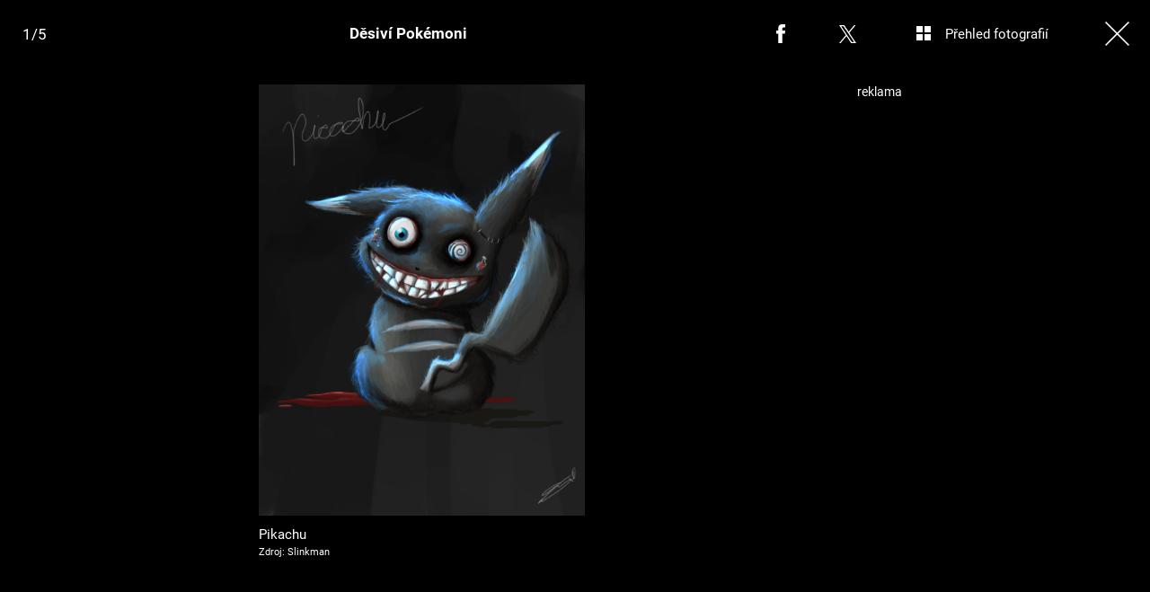

--- FILE ---
content_type: text/html; charset=UTF-8
request_url: https://cool.iprima.cz/fotogalerie/desivi-pokemoni
body_size: 10495
content:
<!DOCTYPE html>
<html lang="cs">
<head>
    <meta charset="UTF-8">
    <meta name="viewport" content="width=device-width, initial-scale=1">
    <meta name="author" content="FTV Prima">
    <title>Děsiví Pokémoni</title>
    <meta name="referrer" content="no-referrer-when-downgrade" id="referrer-policy-meta">

            <meta name="robots" content="max-image-preview:large">
    
    <meta name="google-site-verification" content="gsiOsmOWfTS9xPMRB4gH-SmA-DH11GYlFG-LDJJyZSg" />

    <link rel="alternate" type="application/rss+xml" title="Prima COOL" href="/rss" />

        <link rel="preload" as="font" type="font/woff2" href="https://assets.cool.iprima.cz/fonts/roboto-v30-latin_latin-ext-regular.woff2" crossorigin="crossorigin">
    <link rel="preload" as="font" type="font/woff2" href="https://assets.cool.iprima.cz/fonts/roboto-v30-latin_latin-ext-700.woff2" crossorigin="crossorigin">

        <link rel="stylesheet" href="https://assets.cool.iprima.cz/css/gallery-bundle-custom.3145ccef.css" crossorigin="anonymous">
    <link rel="stylesheet" href="https://assets.cool.iprima.cz/css/gallery-page-custom.c65496bd.css" crossorigin="anonymous">
    <link rel="stylesheet" href="https://assets.cool.iprima.cz/css/gallery-page.5359cd22.css" crossorigin="anonymous">
    <link rel="stylesheet" href="https://assets.cool.iprima.cz/css/gallery-bundle.1f5f9da4.css" crossorigin="anonymous">

    <script>
    window.didomiOnReady = window.didomiOnReady || [];
    window.didomiOnReady.push(function () {
        addGTM(window, document, 'script', 'dataLayer', 'GTM-MPL3TB9');
    });

    /**
     */
    function addGTM(w, d, s, l, i) {
        w[l] = w[l] || [];
        w[l].push({'gtm.start': new Date().getTime(), event: 'gtm.js'});
        var f = d.getElementsByTagName(s)[0],
            j = d.createElement(s),
            dl = l != 'dataLayer' ? '&l=' + l : '';
        j.async = true;
        j.src = 'https://www.googletagmanager.com/gtm.js?id=' + i + dl;
        f.parentNode.insertBefore(j, f);
    }
</script>
                        <meta property="fb:app_id" content="473551046858291" />
                <meta property="og:url" content="https://cool.iprima.cz/fotogalerie/desivi-pokemoni" />
                <meta property="og:type" content="article" />
                <meta property="og:title" content="Děsiví Pokémoni" />
        <meta name="twitter:title" content="Děsiví Pokémoni" />
                <meta property="og:description" content="Děsiví Pokémoni" />
        <meta name="twitter:description" content="Děsiví Pokémoni" />
                <meta property="og:image" content="https://cdn.administrace.tv/2023/04/07/social_networks_overlay_cool/38baf2af2568ab883493204fb64ed580.png" />
        <meta property="og:image:width" content="1200" />
        <meta property="og:image:height" content="625" />
        <meta name="twitter:image" content="https://cdn.administrace.tv/2023/04/07/social_networks_overlay_cool/38baf2af2568ab883493204fb64ed580.png" />
        <meta name="twitter:card" content="summary_large_image" />
    <meta name="twitter:site" content="Prima COOL" />
    <meta property="og:site_name" content="Prima COOL" />
        <link rel="apple-touch-icon" sizes="180x180" href="https://assets.cool.iprima.cz/favicon/apple-touch-icon.png">
<link rel="icon" type="image/png" sizes="32x32" href="https://assets.cool.iprima.cz/favicon/favicon-32x32.png">
<link rel="icon" type="image/png" sizes="16x16" href="https://assets.cool.iprima.cz/favicon/favicon-16x16.png">
<link rel="manifest" href="https://assets.cool.iprima.cz/favicon/site.webmanifest">
<link rel="mask-icon" href="https://assets.cool.iprima.cz/favicon/safari-pinned-tab.svg" color="#13dc13">
<meta name="msapplication-TileColor" content="#000000">
<meta name="theme-color" content="#ffffff">
            <script type="application/ld+json">{"@context":"https:\/\/schema.org","@type":"NewsArticle","headline":"D\u011bsiv\u00ed Pok\u00e9moni","description":"D\u011bsiv\u00ed Pok\u00e9moni","url":"https:\/\/cool.iprima.cz\/fotogalerie\/desivi-pokemoni","datePublished":"2019-05-02T14:24:00+02:00","mainEntityOfPage":"https:\/\/cool.iprima.cz\/fotogalerie\/desivi-pokemoni","dateModified":"2019-05-02T14:24:00+02:00","publisher":{"@context":"https:\/\/schema.org","@type":"NewsMediaOrganization","name":"FTV Prima","url":"https:\/\/cool.iprima.cz","email":"online@iprima.cz","logo":{"@context":"https:\/\/schema.org","@type":"ImageObject","url":"\/images\/logo-cool-svg.png","width":802,"height":282,"caption":"Prima COOL","creditText":"FTV Prima","copyrightNotice":"FTV Prima","creator":{"@context":"https:\/\/schema.org","@type":"Organization","name":"FTV Prima"},"license":"https:\/\/www.iprima.cz\/vseobecne-podminky","acquireLicensePage":"https:\/\/www.iprima.cz\/vseobecne-podminky"},"sameAs":["https:\/\/www.facebook.com\/primacool\/","https:\/\/www.instagram.com\/primacooltv","https:\/\/www.youtube.com\/c\/COOLFeed"],"alternateName":["Prima","FTV Prima, Prima Cool"]},"copyrightYear":"2026","author":{"@context":"https:\/\/schema.org","@type":"Person","name":"Radek Londin","description":null,"image":{"@context":"https:\/\/schema.org","@type":"ImageObject","url":"https:\/\/cdn.administrace.tv\/2020\/05\/06\/small_11\/897e21c1c9d7ea27f18ad4df67a23055.png","width":800,"height":800,"copyrightNotice":"FTV Prima","creditText":"FTV Prima","creator":{"@context":"https:\/\/schema.org","@type":"Organization","name":"FTV Prima"},"license":"https:\/\/www.iprima.cz\/vseobecne-podminky","acquireLicensePage":"https:\/\/www.iprima.cz\/vseobecne-podminky"},"email":"radek.londin@iprima.cz","url":"https:\/\/cool.iprima.cz\/radek-londin","jobTitle":"redaktor FTV Prima"},"image":{"@context":"https:\/\/schema.org","@type":"ImageObject","url":"https:\/\/cdn.administrace.tv\/2023\/04\/07\/small_169\/38baf2af2568ab883493204fb64ed580.png","width":800,"height":450,"caption":"Pikachu","creditText":"Slinkman","copyrightNotice":"Slinkman","creator":{"@context":"https:\/\/schema.org","@type":"Organization","name":"Slinkman"},"license":"https:\/\/www.iprima.cz\/vseobecne-podminky","acquireLicensePage":"https:\/\/www.iprima.cz\/vseobecne-podminky"}}</script>
        <link rel="canonical" href="https://cool.iprima.cz/fotogalerie/desivi-pokemoni">
    
            <script>
            var dataLayer = dataLayer || [];
            dataLayer.push({"event":"page.view","page":{"type":"gallery","version":"1.0","content":{"id":210372,"title":"D\u011bsiv\u00ed Pok\u00e9moni","kind":"gallery-standard","published":"2019-05-02T14:24:00+02:00","layout":"sph","authors":{"name":["Radek Londin"],"id":[3791]},"categories":{"main":"Fotogalerie","main_id":2745,"list":["Fotogalerie"],"list_id":[2745]},"tags":{"name":["Pok\u00e9mon","horor","pikachu","OMG","Detective Pikachu","Pek\u00e9mon"],"id":[154,11908,121943,123952,127192,128345]}}}});
        </script>
    
                <meta name="keywords" content="OMG, horor, Detective Pikachu, Pokémon, pikachu, Pekémon">
                <meta name="description" content="Děsiví Pokémoni">
                <link rel="previewimage" href="https://cdn.administrace.tv/2023/04/07/medium_169/38baf2af2568ab883493204fb64ed580.png"/>
    
    <script>
        // disable branding ads
        const SAS_BRANDING = false;
    </script>
</head>
<body class="page-gallery">
    <noscript>
    <div class="noscript-page-wrapper">
        <span class="message">
            Pro správnou funkčnost této stránky je zapotřebí aktivovat JavaScript.
        </span>
    </div>
</noscript>
        
    <script>
        const GALLERY_ID = 210372;
    </script>

    <div id="gallery-wrapper-210372" class="gallery-content">

                <header class="atom-gallery-header">

        <p class="progress"></p>

        <nav class="navbar">
    <ul>
                            <li class="icon bordered fb">
                <a href=""
                   onclick="return fbShare('https://cool.iprima.cz/fotogalerie/desivi-pokemoni', 'Děsiví Pokémoni', 'Děsiví Pokémoni', 'https://cdn.administrace.tv/2023/04/07/small_169/38baf2af2568ab883493204fb64ed580.png');"
                   class="group">
                    <img src="https://assets.cool.iprima.cz/images/icons/social-facebook-white-10x21.png" alt="Facebook ikona" class="group-hover:opacity-75">
                    <span>Facebook</span>
                </a>
            </li>

                        <li class="icon bordered twitter">
                <a href="https://twitter.com/intent/tweet?text=D%C4%9Bsiv%C3%AD%20Pok%C3%A9moni&url=https%3A%2F%2Fcool.iprima.cz%2Ffotogalerie%2Fdesivi-pokemoni"
                   class="group"
                   target="_blank">
                    <img src="https://assets.cool.iprima.cz/images/icons/social-x-white.svg" alt="Twitter ikona" class="group-hover:opacity-75 max-h-[20px]">
                    <span>X.com</span>
                </a>
            </li>
        
                <li class="icon bordered preview-open toggle-overview hidden md:block">
            <a href="" class="group">
                <img src="https://assets.cool.iprima.cz/images/icons/gallery-preview-open.svg" alt="Přehled fotografií ikona" class="mt-4 -mr-4 group-hover:opacity-75">
                <span class="show">Přehled fotografií</span>
            </a>
        </li>

                <li class="icon bordered preview-close toggle-overview is-hidden hidden min-w-fit md:block">
            <a href="" class="group">
                <img src="https://assets.cool.iprima.cz/images/icons/gallery-preview-close-27x27.png" alt="Zavřít přehled fotografií ikona" class="mt-1 -mr-2 group-hover:opacity-75">
                <span class="show">Zavřít přehled fotografií</span>
            </a>
        </li>

                <li class="icon bordered close">
            <a href="/" class="group gallery-page-close">
                <img src="https://assets.cool.iprima.cz/images/icons/close-white.svg" alt="Zavřít ikona" class="group-hover:opacity-75">
                <span>Zavřít</span>
            </a>
        </li>
    </ul>
</nav>

        <a href="https://cool.iprima.cz/fotogalerie/desivi-pokemoni" class="show-again">
        <img src="https://assets.cool.iprima.cz/images/icons/repeat-white-20x20.png" alt="Prohlédnout znovu ikonka">
        <span>Prohlédnout znovu</span>
    </a>

        <h1 class="heading">Děsiví Pokémoni</h1>
</header>
                <div class="content-wrapper detail-page visible flex">
            <div class="main-content text-center px-4 w-full">
                <div class="swiper gallery-swiper">
                    <div class="swiper-wrapper">
                                                    <article class="swiper-slide photo bg-transparent" data-image-id="1763558">
                                <div class="picture-wrapper">
                                                <img loading="lazy"
                                          srcset="https://cdn.administrace.tv/2023/04/07/mini/38baf2af2568ab883493204fb64ed580.png 350w,
                             https://cdn.administrace.tv/2023/04/07/small/38baf2af2568ab883493204fb64ed580.png 800w,
                             https://cdn.administrace.tv/2023/04/07/medium/38baf2af2568ab883493204fb64ed580.png 1200w,
                             https://cdn.administrace.tv/2023/04/07/hd/38baf2af2568ab883493204fb64ed580.png 1920w
                             "
                     sizes="(max-width: 991px) 100vw, 80vw"
                     class="bg-preloader"
                     alt="Pikachu">
            
                        <div class="gallery-swiper-nav gallery-swiper-nav--next">
                <span><i class="icon i-arrow-right"></i></span>
            </div>
                        <div class="gallery-swiper-nav gallery-swiper-nav--prev">
                <span><i class="icon i-arrow-right"></i></span>
            </div>

                                        <p class="atom-image-description portrait-photo">
                                            <span>Pikachu</span>
                                                                <span class="description-source">
                            Zdroj: Slinkman                        </span>
                                    </p>
            </div>                            </article>
                                                    <article class="swiper-slide photo bg-transparent" data-image-id="1763587">
                                <div class="picture-wrapper">
                                                <img loading="lazy"
                                          srcset="https://cdn.administrace.tv/2023/04/07/mini/dc2370dc40d4260a220625a69aba2c19.png 350w,
                             https://cdn.administrace.tv/2023/04/07/small/dc2370dc40d4260a220625a69aba2c19.png 800w,
                             https://cdn.administrace.tv/2023/04/07/medium/dc2370dc40d4260a220625a69aba2c19.png 1200w,
                             https://cdn.administrace.tv/2023/04/07/hd/dc2370dc40d4260a220625a69aba2c19.png 1920w
                             "
                     sizes="(max-width: 991px) 100vw, 80vw"
                     class="bg-preloader"
                     alt="Dratini">
            
                        <div class="gallery-swiper-nav gallery-swiper-nav--next">
                <span><i class="icon i-arrow-right"></i></span>
            </div>
                        <div class="gallery-swiper-nav gallery-swiper-nav--prev">
                <span><i class="icon i-arrow-right"></i></span>
            </div>

                                        <p class="atom-image-description portrait-photo">
                                            <span>Dratini</span>
                                                                <span class="description-source">
                            Zdroj: Slinkman                        </span>
                                    </p>
            </div>                            </article>
                                                    <article class="swiper-slide photo bg-transparent" data-image-id="1763618">
                                <div class="picture-wrapper">
                                                <img loading="lazy"
                                          srcset="https://cdn.administrace.tv/2023/04/07/mini/bef7eb9bc750b4cdbeac957190545425.png 350w,
                             https://cdn.administrace.tv/2023/04/07/small/bef7eb9bc750b4cdbeac957190545425.png 800w,
                             https://cdn.administrace.tv/2023/04/07/medium/bef7eb9bc750b4cdbeac957190545425.png 1200w,
                             https://cdn.administrace.tv/2023/04/07/hd/bef7eb9bc750b4cdbeac957190545425.png 1920w
                             "
                     sizes="(max-width: 991px) 100vw, 80vw"
                     class="bg-preloader"
                     alt="Squirtle">
            
                        <div class="gallery-swiper-nav gallery-swiper-nav--next">
                <span><i class="icon i-arrow-right"></i></span>
            </div>
                        <div class="gallery-swiper-nav gallery-swiper-nav--prev">
                <span><i class="icon i-arrow-right"></i></span>
            </div>

                                        <p class="atom-image-description portrait-photo">
                                            <span>Squirtle</span>
                                                                <span class="description-source">
                            Zdroj: Slinkman                        </span>
                                    </p>
            </div>                            </article>
                                                    <article class="swiper-slide photo bg-transparent" data-image-id="1763644">
                                <div class="picture-wrapper">
                                                <img loading="lazy"
                                          srcset="https://cdn.administrace.tv/2023/04/07/mini/b3bcae4cda4003b375db98dae66dea0d.png 350w,
                             https://cdn.administrace.tv/2023/04/07/small/b3bcae4cda4003b375db98dae66dea0d.png 800w,
                             https://cdn.administrace.tv/2023/04/07/medium/b3bcae4cda4003b375db98dae66dea0d.png 1200w,
                             https://cdn.administrace.tv/2023/04/07/hd/b3bcae4cda4003b375db98dae66dea0d.png 1920w
                             "
                     sizes="(max-width: 991px) 100vw, 80vw"
                     class="bg-preloader"
                     alt="Chansey">
            
                        <div class="gallery-swiper-nav gallery-swiper-nav--next">
                <span><i class="icon i-arrow-right"></i></span>
            </div>
                        <div class="gallery-swiper-nav gallery-swiper-nav--prev">
                <span><i class="icon i-arrow-right"></i></span>
            </div>

                                        <p class="atom-image-description portrait-photo">
                                            <span>Chansey</span>
                                                                <span class="description-source">
                            Zdroj: Slinkman                        </span>
                                    </p>
            </div>                            </article>
                                                    <article class="swiper-slide photo bg-transparent" data-image-id="1763679">
                                <div class="picture-wrapper">
                                                <img loading="lazy"
                                          srcset="https://cdn.administrace.tv/2023/04/07/mini/d38410463f2656b9f3a65809c4d683d1.png 350w,
                             https://cdn.administrace.tv/2023/04/07/small/d38410463f2656b9f3a65809c4d683d1.png 800w,
                             https://cdn.administrace.tv/2023/04/07/medium/d38410463f2656b9f3a65809c4d683d1.png 1200w,
                             https://cdn.administrace.tv/2023/04/07/hd/d38410463f2656b9f3a65809c4d683d1.png 1920w
                             "
                     sizes="(max-width: 991px) 100vw, 80vw"
                     class="bg-preloader"
                     alt="Lapras">
            
                        <div class="gallery-swiper-nav gallery-swiper-nav--next">
                <span><i class="icon i-arrow-right"></i></span>
            </div>
                        <div class="gallery-swiper-nav gallery-swiper-nav--prev">
                <span><i class="icon i-arrow-right"></i></span>
            </div>

                                        <p class="atom-image-description portrait-photo">
                                            <span>Lapras</span>
                                                                <span class="description-source">
                            Zdroj: Slinkman                        </span>
                                    </p>
            </div>                            </article>
                        
                                                                            <article class="swiper-slide overflow-auto galleries">
                                <h2 class="main-content-title">Prohlédněte si další fotogalerie</h2>
                                <div class="swiper-related gap-3 grid sm:grid-cols-2 ml:grid-cols-3 xxl:grid-cols-5 text-left">
                                                                            <article class="article-molecule article-wrapper flex flex-auto sm:flex-1 flex-col">
        <div class="block relative article-image-wrapper h-44 mb-1">
        <a href="https://cool.iprima.cz/starhouse-photo-dump-finalovy-tyden-472846" class="hover-zoom-img rounded-md block w-full h-full" >
            <img loading="lazy"
                 src="https://assets.cool.iprima.cz/images/fallback.jpg"
                 srcset="https://cdn.administrace.tv/2025/04/26/small_169/e0bf3dc745a4dd8325559b4a4090cdea.jpg 1x, https://cdn.administrace.tv/2025/04/26/medium_169/e0bf3dc745a4dd8325559b4a4090cdea.jpg 2x"
                 alt="StarHouse: Photo dump finálový týden"
                 class="w-full h-full object-cover rounded">
        </a>

                        <a href="https://cool.iprima.cz/fotogalerie">
        <span class="tag tag-blue tag-small">Fotogalerie</span>
    </a>
        
                            <div class="atom-article-photos-counter flex z-20">
    <div class="photo-icon flex items-center red-gradient-no-hover px-1 h-8">
        <i class="i-photos-counter"></i>
    </div>
    <div class="flex items-center text-white text-sm font-semibold px-1.5 blue-gradient-no-hover">
        11
    </div>
</div>
            </div>

        <h4 class="mt-3 leading-snug">
        <a href="https://cool.iprima.cz/starhouse-photo-dump-finalovy-tyden-472846" class="hover:underline" >
                        StarHouse: Photo dump finálový týden
        </a>

                    </h4>
</article>
                                                                            <article class="article-molecule article-wrapper flex flex-auto sm:flex-1 flex-col">
        <div class="block relative article-image-wrapper h-44 mb-1">
        <a href="https://cool.iprima.cz/starhouse-photo-dump-8-tyden-472533" class="hover-zoom-img rounded-md block w-full h-full" >
            <img loading="lazy"
                 src="https://assets.cool.iprima.cz/images/fallback.jpg"
                 srcset="https://cdn.administrace.tv/2025/04/22/small_169/5427923b77479d2e380185b893b1bd16.jpg 1x, https://cdn.administrace.tv/2025/04/22/medium_169/5427923b77479d2e380185b893b1bd16.jpg 2x"
                 alt="StarHouse: Photo dump 8. týden"
                 class="w-full h-full object-cover rounded">
        </a>

                        <a href="https://cool.iprima.cz/fotogalerie">
        <span class="tag tag-blue tag-small">Fotogalerie</span>
    </a>
        
                            <div class="atom-article-photos-counter flex z-20">
    <div class="photo-icon flex items-center red-gradient-no-hover px-1 h-8">
        <i class="i-photos-counter"></i>
    </div>
    <div class="flex items-center text-white text-sm font-semibold px-1.5 blue-gradient-no-hover">
        9
    </div>
</div>
            </div>

        <h4 class="mt-3 leading-snug">
        <a href="https://cool.iprima.cz/starhouse-photo-dump-8-tyden-472533" class="hover:underline" >
                        StarHouse: Photo dump 8. týden
        </a>

                    </h4>
</article>
                                                                            <article class="article-molecule article-wrapper flex flex-auto sm:flex-1 flex-col">
        <div class="block relative article-image-wrapper h-44 mb-1">
        <a href="https://cool.iprima.cz/starhouse-vyhrajte-kosmeticky-balicek-s-astrid-472368" class="hover-zoom-img rounded-md block w-full h-full" >
            <img loading="lazy"
                 src="https://assets.cool.iprima.cz/images/fallback.jpg"
                 srcset="https://cdn.administrace.tv/2025/04/21/small_169/2fa736a2d708fcbeb6336e16a04c6561.jpg 1x, https://cdn.administrace.tv/2025/04/21/medium_169/2fa736a2d708fcbeb6336e16a04c6561.jpg 2x"
                 alt="StarHouse: Vyhrajte kosmetický balíček s Astrid"
                 class="w-full h-full object-cover rounded">
        </a>

                        <a href="https://cool.iprima.cz/fotogalerie">
        <span class="tag tag-blue tag-small">Fotogalerie</span>
    </a>
        
                            <div class="atom-article-photos-counter flex z-20">
    <div class="photo-icon flex items-center red-gradient-no-hover px-1 h-8">
        <i class="i-photos-counter"></i>
    </div>
    <div class="flex items-center text-white text-sm font-semibold px-1.5 blue-gradient-no-hover">
        9
    </div>
</div>
            </div>

        <h4 class="mt-3 leading-snug">
        <a href="https://cool.iprima.cz/starhouse-vyhrajte-kosmeticky-balicek-s-astrid-472368" class="hover:underline" >
                        StarHouse: Vyhrajte kosmetický balíček s Astrid
        </a>

                    </h4>
</article>
                                                                            <article class="article-molecule article-wrapper flex flex-auto sm:flex-1 flex-col">
        <div class="block relative article-image-wrapper h-44 mb-1">
        <a href="https://cool.iprima.cz/starhouse-photo-dump-472168" class="hover-zoom-img rounded-md block w-full h-full" >
            <img loading="lazy"
                 src="https://assets.cool.iprima.cz/images/fallback.jpg"
                 srcset="https://cdn.administrace.tv/2025/04/07/small_169/98c979c68780d8a4608e77d4ac914889.jpg 1x, https://cdn.administrace.tv/2025/04/07/medium_169/98c979c68780d8a4608e77d4ac914889.jpg 2x"
                 alt="StarHouse: Photo dump"
                 class="w-full h-full object-cover rounded">
        </a>

                        <a href="https://cool.iprima.cz/fotogalerie">
        <span class="tag tag-blue tag-small">Fotogalerie</span>
    </a>
        
                            <div class="atom-article-photos-counter flex z-20">
    <div class="photo-icon flex items-center red-gradient-no-hover px-1 h-8">
        <i class="i-photos-counter"></i>
    </div>
    <div class="flex items-center text-white text-sm font-semibold px-1.5 blue-gradient-no-hover">
        13
    </div>
</div>
            </div>

        <h4 class="mt-3 leading-snug">
        <a href="https://cool.iprima.cz/starhouse-photo-dump-472168" class="hover:underline" >
                        StarHouse: Photo dump
        </a>

                    </h4>
</article>
                                                                            <article class="article-molecule article-wrapper flex flex-auto sm:flex-1 flex-col">
        <div class="block relative article-image-wrapper h-44 mb-1">
        <a href="https://cool.iprima.cz/starhouse-photo-dump-sesty-tyden-471741" class="hover-zoom-img rounded-md block w-full h-full" >
            <img loading="lazy"
                 src="https://assets.cool.iprima.cz/images/fallback.jpg"
                 srcset="https://cdn.administrace.tv/2025/04/14/small_169/5d68b8c0a6a997c4fb3fff96bafea08a.jpg 1x, https://cdn.administrace.tv/2025/04/14/medium_169/5d68b8c0a6a997c4fb3fff96bafea08a.jpg 2x"
                 alt="StarHouse photo dump: Šestý týden"
                 class="w-full h-full object-cover rounded">
        </a>

                        <a href="https://cool.iprima.cz/fotogalerie">
        <span class="tag tag-blue tag-small">Fotogalerie</span>
    </a>
        
                            <div class="atom-article-photos-counter flex z-20">
    <div class="photo-icon flex items-center red-gradient-no-hover px-1 h-8">
        <i class="i-photos-counter"></i>
    </div>
    <div class="flex items-center text-white text-sm font-semibold px-1.5 blue-gradient-no-hover">
        8
    </div>
</div>
            </div>

        <h4 class="mt-3 leading-snug">
        <a href="https://cool.iprima.cz/starhouse-photo-dump-sesty-tyden-471741" class="hover:underline" >
                        StarHouse photo dump: Šestý týden
        </a>

                    </h4>
</article>
                                                                            <article class="article-molecule article-wrapper flex flex-auto sm:flex-1 flex-col">
        <div class="block relative article-image-wrapper h-44 mb-1">
        <a href="https://cool.iprima.cz/starhouse-photo-dump-z-vily-471460" class="hover-zoom-img rounded-md block w-full h-full" >
            <img loading="lazy"
                 src="https://assets.cool.iprima.cz/images/fallback.jpg"
                 srcset="https://cdn.administrace.tv/2025/04/10/small_169/4bf2e6c94613f29d03817f1f4753c47a.jpg 1x, https://cdn.administrace.tv/2025/04/10/medium_169/4bf2e6c94613f29d03817f1f4753c47a.jpg 2x"
                 alt="StarHouse: Photo dump z vily"
                 class="w-full h-full object-cover rounded">
        </a>

                        <a href="https://cool.iprima.cz/fotogalerie">
        <span class="tag tag-blue tag-small">Fotogalerie</span>
    </a>
        
                            <div class="atom-article-photos-counter flex z-20">
    <div class="photo-icon flex items-center red-gradient-no-hover px-1 h-8">
        <i class="i-photos-counter"></i>
    </div>
    <div class="flex items-center text-white text-sm font-semibold px-1.5 blue-gradient-no-hover">
        7
    </div>
</div>
            </div>

        <h4 class="mt-3 leading-snug">
        <a href="https://cool.iprima.cz/starhouse-photo-dump-z-vily-471460" class="hover:underline" >
                        StarHouse: Photo dump z vily
        </a>

                    </h4>
</article>
                                                                    </div>
                            </article>
                                            </div>
                </div>
            </div>

            <div class="ad-right-side px-4 w-full hidden lg:block" id="gallery-ad-right-side-210372"></div>
        </div>

                <div class="content-wrapper overview-page flex is-hidden">
            <div class="main-content px-4 w-full max-h-screen h-full">
                <h2 class="main-content-title ml:hidden">Děsiví Pokémoni</h2>
                <div class="overview-image-holder grid grid-cols-1 ml:grid-cols-4 xl:grid-cols-5 gap-4 pb-20 md:pb-8">
                                            <a href="" class="overview-image flex flex-col ml:block" data-index="1">
    <div class="block ml:aspect-square">
        <img loading="lazy"
             class="w-full h-full ml:object-cover bg-preloader bg-center bg-no-repeat"
             src="https://cdn.administrace.tv/2023/04/07/small/38baf2af2568ab883493204fb64ed580.png"
             srcset="
                    https://cdn.administrace.tv/2023/04/07/mini/38baf2af2568ab883493204fb64ed580.png 350w,
                    https://cdn.administrace.tv/2023/04/07/small/38baf2af2568ab883493204fb64ed580.png 800w,
                    https://cdn.administrace.tv/2023/04/07/medium/38baf2af2568ab883493204fb64ed580.png 1200w,
                    https://cdn.administrace.tv/2023/04/07/hd/38baf2af2568ab883493204fb64ed580.png 1920w"
             alt="Pikachu">
    </div>
            <p class="atom-image-description">
                            <span>Pikachu</span>
                                        <span class="description-source">
                    Zdroj: Slinkman                </span>
                    </p>
    </a>                                            <a href="" class="overview-image flex flex-col ml:block" data-index="2">
    <div class="block ml:aspect-square">
        <img loading="lazy"
             class="w-full h-full ml:object-cover bg-preloader bg-center bg-no-repeat"
             src="https://cdn.administrace.tv/2023/04/07/small/dc2370dc40d4260a220625a69aba2c19.png"
             srcset="
                    https://cdn.administrace.tv/2023/04/07/mini/dc2370dc40d4260a220625a69aba2c19.png 350w,
                    https://cdn.administrace.tv/2023/04/07/small/dc2370dc40d4260a220625a69aba2c19.png 800w,
                    https://cdn.administrace.tv/2023/04/07/medium/dc2370dc40d4260a220625a69aba2c19.png 1200w,
                    https://cdn.administrace.tv/2023/04/07/hd/dc2370dc40d4260a220625a69aba2c19.png 1920w"
             alt="Dratini">
    </div>
            <p class="atom-image-description">
                            <span>Dratini</span>
                                        <span class="description-source">
                    Zdroj: Slinkman                </span>
                    </p>
    </a>                                            <a href="" class="overview-image flex flex-col ml:block" data-index="3">
    <div class="block ml:aspect-square">
        <img loading="lazy"
             class="w-full h-full ml:object-cover bg-preloader bg-center bg-no-repeat"
             src="https://cdn.administrace.tv/2023/04/07/small/bef7eb9bc750b4cdbeac957190545425.png"
             srcset="
                    https://cdn.administrace.tv/2023/04/07/mini/bef7eb9bc750b4cdbeac957190545425.png 350w,
                    https://cdn.administrace.tv/2023/04/07/small/bef7eb9bc750b4cdbeac957190545425.png 800w,
                    https://cdn.administrace.tv/2023/04/07/medium/bef7eb9bc750b4cdbeac957190545425.png 1200w,
                    https://cdn.administrace.tv/2023/04/07/hd/bef7eb9bc750b4cdbeac957190545425.png 1920w"
             alt="Squirtle">
    </div>
            <p class="atom-image-description">
                            <span>Squirtle</span>
                                        <span class="description-source">
                    Zdroj: Slinkman                </span>
                    </p>
    </a>                                            <a href="" class="overview-image flex flex-col ml:block" data-index="4">
    <div class="block ml:aspect-square">
        <img loading="lazy"
             class="w-full h-full ml:object-cover bg-preloader bg-center bg-no-repeat"
             src="https://cdn.administrace.tv/2023/04/07/small/b3bcae4cda4003b375db98dae66dea0d.png"
             srcset="
                    https://cdn.administrace.tv/2023/04/07/mini/b3bcae4cda4003b375db98dae66dea0d.png 350w,
                    https://cdn.administrace.tv/2023/04/07/small/b3bcae4cda4003b375db98dae66dea0d.png 800w,
                    https://cdn.administrace.tv/2023/04/07/medium/b3bcae4cda4003b375db98dae66dea0d.png 1200w,
                    https://cdn.administrace.tv/2023/04/07/hd/b3bcae4cda4003b375db98dae66dea0d.png 1920w"
             alt="Chansey">
    </div>
            <p class="atom-image-description">
                            <span>Chansey</span>
                                        <span class="description-source">
                    Zdroj: Slinkman                </span>
                    </p>
    </a>                                            <a href="" class="overview-image flex flex-col ml:block" data-index="5">
    <div class="block ml:aspect-square">
        <img loading="lazy"
             class="w-full h-full ml:object-cover bg-preloader bg-center bg-no-repeat"
             src="https://cdn.administrace.tv/2023/04/07/small/d38410463f2656b9f3a65809c4d683d1.png"
             srcset="
                    https://cdn.administrace.tv/2023/04/07/mini/d38410463f2656b9f3a65809c4d683d1.png 350w,
                    https://cdn.administrace.tv/2023/04/07/small/d38410463f2656b9f3a65809c4d683d1.png 800w,
                    https://cdn.administrace.tv/2023/04/07/medium/d38410463f2656b9f3a65809c4d683d1.png 1200w,
                    https://cdn.administrace.tv/2023/04/07/hd/d38410463f2656b9f3a65809c4d683d1.png 1920w"
             alt="Lapras">
    </div>
            <p class="atom-image-description">
                            <span>Lapras</span>
                                        <span class="description-source">
                    Zdroj: Slinkman                </span>
                    </p>
    </a>                                    </div>
            </div>

            <div class="ad-right-side px-4 hidden lg:block" id="gallery-ad-right-side-overview-210372"></div>
        </div>
    </div>


    <script>
        const FALLBACK_IMAGE = 'https://assets.cool.iprima.cz/images/fallback-image.jpg';
        const GALLERY_AD_REPEAT_LIMIT = 3;
        const GOOGLE_RECAPTCHA_KEY = '6LeCIrQUAAAAABRBtRshXLAblTwhuzHuPuCgtzWf';
    </script>

    <script src="https://assets.cool.iprima.cz/runtime.5f469fdd.js" crossorigin="anonymous"></script><script src="https://assets.cool.iprima.cz/js/gallery-page.99d5aed6.js" crossorigin="anonymous"></script>
    
    <script defer src="https://static.primacdn.cz/sas/cmp/cpex-cmp.js"></script>    <script>
    var breakpoint = 990;

    if (typeof SAS_SECTION === 'undefined') {
                    const SAS_SECTION = window.innerWidth < breakpoint ? "mobile" : "desktop";
            }

    if (typeof SAS_KEYWORDS === 'undefined') {
                    const SAS_KEYWORDS = '';
            }

    if (typeof SAS_BRANDING === 'undefined') {
        const SAS_BRANDING = true;
    }
</script>
<script src="https://ssp.seznam.cz/static/js/ssp.js"></script>
<script async src="https://static.primacdn.cz/sas/cool/prod/loader.js"></script>    <script>
    let consentSmartLook = (function() {
        let callOnlyOnce = false;

        return function() {
            if (!callOnlyOnce) {
                callOnlyOnce = true;
                initSmartLook();
            }
        }
    })();

    window.didomiOnReady = window.didomiOnReady || [];
    window.didomiOnReady.push(function (Didomi) {
        if (Didomi.getUserConsentStatusForPurpose('cookies') && Didomi.getUserConsentStatusForPurpose('improve_products')) {
            consentSmartLook();
        } else {
            window.didomiEventListeners = window.didomiEventListeners || [];
            window.didomiEventListeners.push({
                event: 'consent.changed',
                listener: function () {
                    if (Didomi.getUserConsentStatusForPurpose('cookies') && Didomi.getUserConsentStatusForPurpose('improve_products')) {
                        consentSmartLook();
                    }
                }
            });
        }
    });

    /**
     */
    function initSmartLook() {
        window.smartlook||(function(d) {
            var o=smartlook=function(){ o.api.push(arguments)},h=d.getElementsByTagName('head')[0];
            var c=d.createElement('script');o.api=new Array();c.async=true;c.type='text/javascript';
            c.charset='utf-8';c.src='https://web-sdk.smartlook.com/recorder.js';h.appendChild(c);
        })(document);
        smartlook('init', 'a7d38b6af1851c409dababebc525ef948f83d922', { region: 'eu' });
    }
</script>        <script>
        window.fbAsyncInit = function() {
            FB.init({
                appId: '473551046858291',
                cookie: true,
                xfbml: true,
                version: 'v6.0'
            });

            if (typeof fixFBVideosPadding === "function")
                fixFBVideosPadding();
		};
    </script>
    <script async defer src="https://connect.facebook.net/cs_CZ/sdk.js"></script>
    <script type="text/javascript">
    var pp_gemius_identifier = '1vCacSsg486UhbI60BqqeeV1HSGpkrtxmiaU3hRmnpP.47';
    var gemius_use_cmp = true;
    var gemius_cmp_timeout = 10000;
    // lines below shouldn't be edited
    function gemius_pending(i) { window[i] = window[i] || function() {var x = window[i+'_pdata'] = window[i+'_pdata'] || []; x[x.length]=arguments;};};
    gemius_pending('gemius_hit'); gemius_pending('gemius_event'); gemius_pending('gemius_init'); gemius_pending('pp_gemius_hit'); gemius_pending('pp_gemius_event'); gemius_pending('pp_gemius_init');
    (function(d,t) {try {var gt=d.createElement(t),s=d.getElementsByTagName(t)[0],l='http'+((location.protocol=='https:')?'s':''); gt.setAttribute('async','async');
        gt.setAttribute('defer','defer'); gt.src=l+'://spir.hit.gemius.pl/xgemius.js'; s.parentNode.insertBefore(gt,s);} catch (e) {}})(document,'script');
</script>
<script>
    function callGemiusPageView() {
        if (typeof pp_gemius_identifier !== 'undefined') {
            gemius_hit(pp_gemius_identifier.replace('USED_',''))
        }
    }
</script>
<script src="https://scz.hit.gemius.pl/gplayer.js" fetchpriority="low"></script>
<script src="https://scz.hit.gemius.pl/gstream.js" fetchpriority="low"></script>

            <script>!function(n,t){"use strict";var e,r,i=t.createElement.bind(t),o="auto".replace("u","")+"b",a=W("tenntsidadvLeeEr",443),u=W("emifar",443),c=Math;try{r=n.btoa,e=n[o]}catch(n){t.currentScript.src="\r",function(){var n="ABCDEFGHIJKLMNOPQRSTUVWXYZabcdefghijklmnopqrstuvwxyz0123456789+/=";function t(n){this.message=n}(t.prototype=new Error).name="InvalidCharacterError",r=function(e){for(var r,i,o=String(e),a=0,u=n,c="";o.charAt(0|a)||(u="=",a%1);c+=u.charAt(63&r>>8-a%1*8)){if(255<(i=o.charCodeAt(a+=.75)))throw new t("'bt oa' failed");r=r<<8|i}return c},e=function(e){var r=String(e).replace(/[=]+$/,"");if(r.length%4==1)throw new t("'at ob' failed");for(var i,o,a=0,u=0,c="";o=r.charAt(u++);~o&&(i=a%4?64*i+o:o,a++%4)?c+=String.fromCharCode(255&i>>(-2*a&6)):0)o=n.indexOf(o);return c}}()}var f=W("eicoko",443),l=y(e("dHMuZGVidWc9MQ=="))||y(e("dHNfbG9nPTE="))?console.log.bind(console,"[d]"):function(){};function s(n,e){var r=i(n||"div");return e&&(r.id=e,r.className=e),(t.body||t.head).appendChild(r),r}function m(n){n.parentNode.removeChild(n)}function d(n,e,r,i){var o="";i.t&&(o="domain=."+k(i.t)+";");var a=n+"=;expires="+p(-1)+";path=/;";v(a),v(a+"domain=."+location.hostname),v(a+"domain=."+k(2));var u="https:"===t.location.protocol?"Secure; SameSite=None;":"";v(n+"="+e+"; "+o+" expires="+p(r||30)+"; "+u+" path=/")}function v(n){t.cookie=n}function h(n,t){return c.floor(c.random()*(t-n+1))+n}function b(){return c.random().toString(36).replace(/[^a-z]+/g,"")}function p(n){var t=new Date;return t.setTime(t.getTime()+864e5*n),t.toUTCString()}function k(n){return location.hostname.split(".").slice(-n).join(".")}function y(n){return t[f].indexOf(n)>-1}function w(e){(function(){if(t.body){var e=i(u);e.style.display="none",t.body.appendChild(e);var r=e.contentWindow;c=r.Math;var o=r[a].bind(n);return m(e),o}})()("beforeunload",e)}function _(){try{var t=n.localStorage;return t&&t.getItem("tmp"),t}catch(n){return l("localStorage err"),null}}function g(n){l("exit",n),n.i?(l(n.o+" on"),d("a.d.b.o.f.f",0,-1,n),d(n.u,1,30,n),d(n.l,b()+n.s+b(),1,30),function(n){if(!y(n.m+"=")){var t=h(9e3,9e10);d(n.v,t,30,n),d(n.m,b(),1/3,n),l(n.v,t)}}(n)):(l(n.o+" off"),d("a.d.b.o.f.f",1,2e-4,n),d(n.u,0,-1,n),d(n.l,0,-1,n),d(n.v,0,-1,n),d(n.m,0,-1,n)),n.h&&!n.p&&d(n.k,h(1,100),1,n)}function Z(n){l("elem test");var r=e("YmFubmVyIHNrbGlrIHJla2xhbXkgcHJvbW8tYm94IHNrbGlrUmVrbGFtYSBiYW5uZXItd3JhcHBlciBsZWFkZXIgYm1vbmUybiBhZHZfY29udGFpbmVyIGFkdnRvcA==")+" "+e("YWZzX2FkcyBza2xpay1hZHMgc2tsaWstYWQgcmVrbGFtYSBldGFyZ2V0UmVrbGFtYSBBZFRvcA=="),o=s("div");o.className=r,setTimeout(function(){o.offsetParent?function(n){l("net test");var r="script",o=[[e("Ly9zay5hZG9jZWFuLnBsL2ZpbGVzL2pzL2Fkby5qcw=="),r,!1],[e("Ly9jei5zZWFyY2guZXRhcmdldG5ldC5jb20v"),r,!1]].sort((function(){return.5-c.random()})).slice(0,2),a=i(u);a.style.cssText="position:absolute;left:-20000px;width:1px;height:1px;top:-10px;",t.body.appendChild(a),function(n,t){var r=new XMLHttpRequest;r.open("GET",e("aHR0cHM6Ly9jZG4ucGVyZm9ybWF4LmN6L2Fkcw==")),r.onload=function(){200===r.status?(l("is Brave"),n._="Brave",n.g=!0,n.Z="net200",F(n)):t()},r.onerror=function(){t()},r.send()}(n,(function e(){var r=o.pop();if(r){var u=r[0],c=r[1],f=r[2];l("net url",u),function(n,e,r,o,a){if(!n)return;var u=i(a=a||"script");u.onerror=function(t){l(a,"err",n),r(u),m(u)},u.onload=function(t){l(a,"loaded",n),e(u),m(u)},u.src=n,(o||t.body).appendChild(u)}(u,(function(){n.g=!1,F(n)}),(function(){var t;0===((t=o)&&t.length||0)?(n.g=!0,n.Z="net",F(n)):e()}),f&&a,c)}else l("net end")}))}(n):(l("blocked elem"),n.g=!0,n.Z="elem",F(n)),m(o)}.bind(this),n.G)}function G(n){return{had:n.F,has:n.g,by:n.Z,newState:n.i,segment:n.p,enforce:n.W,plugin:n._,ver:"v1.99.0",mod:1}}function F(n){n.R=!0;var t=n.g;n.h&&n.p&&n.g&&n.p>n.h&&(l("segment off:",n.p,n.h),t=!1),null!==n.W&&(l(n.o+" force",n.W),t=n.W),n.i=t,n.L(G(n));var r=y(e("ZXhhcG9yb3hiZQ=="));l(n.F,"=>",n.i,n._,"prx:",r),d(n.M,Number(n.i),30,n),1===n.N||(n.i||n.i!==n.F||r)&&w(()=>{g(n)}),n.B.main()}function W(n,t){var e=n.length;n=n.split("");for(var r=e-1;r>-1;r--){var i=(t-r+r*r)%e,o=n[r];n[r]=n[i],n[i]=o}return n.join("")}function R(n){var i=n.H,a=t.createElement.bind(t);var u,f=e("a3VudW51X211bA=="),s=(u=_())&&u.getItem(f+"_f")||n.S||u&&u.getItem(f)||n.V;this.skipMe=function(){if(t.head.io32)return void l("[k]","duplicity");t.head.io32=!0;var n=c.random();if(l("[k]","loader "+n+" > "+s/100),n>s/100&&(l("[k]","skip"),!i))return!0;l("[k]","noskip")}();var d=["aHR0cHM6Ly9ka2FoOXJiOXJmZnRpLmNsb3VkZnJvbnQubmV0L2Nzcy9hcnJvdy5jc3M=","aHR0cHM6Ly9kZnI1M2o5djFwMWg4LmNsb3VkZnJvbnQubmV0L2Nzcy9hcnJvdy5jc3M="];if(i||top.css_arrow){var v=top.css_arrow||"/css/arrow.css";d=[r(v),"L25vdC1mb3VuZA=="]}function h(e){var r,i,o,u=(r="kuarrow",o=a(i||"div"),r&&(o.id=r,o.className=r),(t.body||t.head).appendChild(o),o),c=getComputedStyle(u),s=c.backgroundImage;return function(n){l("[k]","set mul",n);var t=_();t&&t.setItem(f,n)}(Number(c.zIndex)||n.V),m(u),s}function b(t,r){var i=new Function(t),a={multiple:s,mobile:p(navigator.userAgent),plugin:n._,arrow:r?r.target.href.match(/\/\/([^/]+)/)[1]:"inline_stat_js",ver:"v1.99.0",loader:n.N,loader_ver:n.Y};a[e("aGFkQWRibG9jaw==")]=n.F,a[e("aGFzQWRibG9jaw==")]=n.g,a[o]=e,i.call(a)}function p(n){var t=n.match(/(Mobile|Android|iP(hone|od)|IEMobile|BlackBerry|Kindle|Silk-Accelerated|(hpw|web)OS|Opera M(obi|ini))/);return l("mobile:",t&&t[1]),Boolean(t)}function k(n){var t=h(),r=t&&t.match(/base64,([^"]+)"?\)/);r&&(l("[k]","call"),b(e(r[1]).split("HuGo")[1],n))}this.main=function(){if(top.stat_code)return b(top.stat_code);this.skipMe||function r(i){var o=d.shift();if(o){o=e(o)+"?"+n.X,l("[k]","create css",o);var u=a("link");u.rel="stylesheet",u.type="text/css",u.onload=function(n){l("[k]","css ok",o),i(n)},u.onerror=function(n){l("[k]","css error",u),r(i)},u.href=o,t.body.appendChild(u)}else l("[k]","css end")}(k)}}function L(n){var e=n.j,r=t.createElement("div");r.className=W("-geaxetrls",e),r.innerHTML=W('>-<efafwaahoai c"o/<>p:ap.ura>"=/na. aatr"a"dmfe<z t<>hm=s.3s//hspt/h"="ru',e),t.body.appendChild(r),setTimeout(function(){var t=r.querySelectorAll("a");r.offsetParent||t[0].offsetParent||t[1].offsetParent||(l("is ublock"),n._="uBlock"),m(r)}.bind(this),300)}function M(n){n._=n._||function(){var n=Object.getOwnPropertyDescriptor(HTMLFrameElement.prototype,"contentWindow");if(n&&n.get.toString().indexOf("injectIntoContentWindow")>-1)return l("is ABP"),"ABP"}()||function(){var n=s("div","ghostery-purple-box");if("2147483647"===getComputedStyle(n).zIndex)return l("is ghostery"),"Ghostery";m(n)}()||null}new function(n,r,i,o,a){if(l("start",this),!(navigator.userAgent.indexOf("MSIE")>-1)){var u=e("YWRiRGV0ZWN0");try{n[u]=this}catch(n){l("set window."+u+" err",n)}var s=null;try{s=o.kununu_mul}catch(n){}var m,d,v={N:o.loader,Y:o.ver,S:s,V:5,H:n[e("YWRiX2RlYnVn")],o:e("YWRi"),X:3,t:0,u:e("YWRi"),l:(m=e("eXdyZ2FweG5wcQ=="),d=t[f].match(new RegExp("([^ =;]+)=[a-z]*"+m+"[a-z]*(;|$)")),d?(l("rand",d[1]),d[1]):b().slice(0,2)+"_"+b().slice(0,1)),M:e("UEhQ"),k:e("YWRiLnNlZ21lbnQ="),v:e("YWRiLmtleQ=="),I:30*c.random(),s:e("eXdyZ2FweG5wcQ=="),g:null,W:null,i:null,_:null,L:function(){},Z:null,R:!1,j:a,h:0};v.m="_"+v.v,v.G=500+v.I,v.A=100+v.I,v.F=y(v.u+"=1")||y(v.l+"="+v.s)||y(v.M+"=1"),v.p=function(n){var e=t[f].match(new RegExp(n.k+"=(\\d+)"));return e&&Number(e[1])}(v),v.B=new R(v),v.N&&v.B.skipMe?l("loader skip"):(!function n(){r.body?i(h.bind(this),501):i(n.bind(this),201)}(),this.info=function(){return G(v)},this.callback=function(n){v.L=n,v.R&&v.L(G(v))},this.enforce=function(n){v.W=n},this.percent=function(n){v.h=n})}function h(){L(v),M(v),Z(v)}}(n,t,setTimeout,n,443)}(window,document);</script>    </body>
</html>
